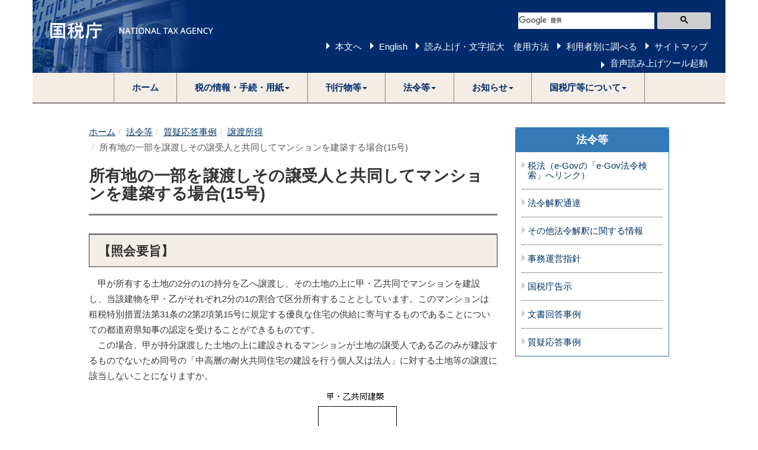

--- FILE ---
content_type: text/html
request_url: https://www.nta.go.jp/law/shitsugi/joto/13/06.htm
body_size: 5877
content:
<!DOCTYPE html>
<html lang="ja">
	<head>
		<meta content="text/html; charset=shift_jis" http-equiv="Content-Type">

		<meta http-equiv="X-UA-Compatible" content="IE=edge">
		<meta name="viewport" content="width=device-width, initial-scale=1">

		

		<title>所有地の一部を譲渡しその譲受人と共同してマンションを建築する場合(15号)｜国税庁</title>
		<link href="/template/css/bootstrap.min.css" rel="stylesheet">
		<!--[if lt IE 9]>
			<script src="/template/js/html5shiv.min.js"></script>
			<script src="/template/js/respond.min.js"></script>
		<![endif]-->
		<script src="/template/js/jquery.min.js"></script>
		<script src="/template/js/bootstrap.min.js"></script>
		<link href="/template/css/common.css" rel="stylesheet">
		<link href="/template/css/import.css" rel="stylesheet">
		<script src="/template/js/custom.js"></script>

		
		<script src="/template/js/include.js"></script>
	</head>
	<body>
<noscript>すべての機能をご利用いただくにはJavascriptを有効にしてください。</noscript>

		<div class="container">

			
						<div id="header"></div>


			<div class="wrap">

				<div class="clearfix">

					<div class="left-content contents">

						

					


						<div id="contents">

<div class="imp-cnt-tsutatsu" id="bodyArea">
<p class="skip"></p>
<ol class="breadcrumb"><li><a href="/">ホーム</a></li><li><a href="/law/index.htm">法令等</a></li><li><a href="/law/shitsugi/01.htm">質疑応答事例</a></li><li><a href="/law/shitsugi/joto/01.htm">譲渡所得</a></li><li class="active"><!-- InstanceEndEditable -->所有地の一部を譲渡しその譲受人と共同してマンションを建築する場合(15号)</li></ol>
<!-- InstanceBeginEditable name="bodyArea" -->
<div class="page-header" id="page-top"><h1>所有地の一部を譲渡しその譲受人と共同してマンションを建築する場合(15号)</h1></div>
<h2>【照会要旨】</h2>
<p>　甲が所有する土地の2分の1の持分を乙へ譲渡し、その土地の上に甲・乙共同でマンションを建設し、当該建物を甲・乙がそれぞれ2分の1の割合で区分所有することとしています。このマンションは租税特別措置法第31条の2第2項第15号に規定する優良な住宅の供給に寄与するものであることについての都道府県知事の認定を受けることができるものです。<br>
          　この場合、甲が持分譲渡した土地の上に建設されるマンションが土地の譲受人である乙のみが建設するものでないため同号の「中高層の耐火共同住宅の建設を行う個人又は法人」に対する土地等の譲渡に該当しないことになりますか。</p>
<p><img alt="所有地の一部を譲渡しその譲受人と共同してマンションを建築する場合(15号)の図" class="over300" height="196" hspace="0" src="/law/shitsugi/joto/13/img/06_01.gif" vspace="0" width="580"></p>
<h2>【回答要旨】</h2>
<p>　土地を買い取った者(乙)が、その買い取った土地の共有者(甲)あるいは隣接地の所有者と共同で中高層の耐火共同住宅を建築する場合であっても、買い取った者の建築物の所有割合が買い取った土地(持分)の全部に対応するときには、「当該譲渡に係る土地等が(買受人の建築する)当該中高層の耐火共同住宅の用に供されるもの」と認められるため、次の要件に該当する場合には特例の対象となる譲渡に該当します。</p>
<p class="indent1"><img alt="1" height="15" src="/shared/images/decimal/01.gif" width="15">　耐火共同住宅に係る乙の所有割合が買い取った土地持分の全部に対応すること。</p>
<p class="indent1"><img alt="2" height="15" src="/shared/images/decimal/02.gif" width="15">　耐火共同住宅の全体が租税特別措置法第31条の2第2項第15号の要件を満たすこと。この場合、建物の戸数要件及び床面積要件を満たすかどうかは、乙の所有部分のみで判定すること。</p>
<p>　したがって、照会の場合には、「中高層の耐火共同住宅の建設を行う個人又は法人」に対する土地等の譲渡に該当します。</p>
<h2>【関係法令通達】</h2>
<p>　租税特別措置法第31条の2第2項第15号<br>
                    　租税特別措置法関係通達31の2-19、31の2-20</p>
<p><strong class="red">注記<br>
　令和７年８月１日現在の法令・通達等に基づいて作成しています。<br>
　この質疑事例は、照会に係る事実関係を前提とした一般的な回答であり、必ずしも事案の内容の全部を表現したものではありませんから、納税者の方々が行う具体的な取引等に適用する場合においては、この回答内容と異なる課税関係が生ずることがあることにご注意ください。</strong></p>
<!-- InstanceEndEditable --></div>
</div><p class="page-top-link"><a href="#page-top">このページの先頭へ</a></p>

					</div>
					<!--/left-menu-->

					<div class="right-menu">
						
						
								<div class="panel panel-default sidenavi bmg20">
							<div class="panel-heading">
								<h2 class="panel-title"><a href="/law/index.htm">法令等</a></h2>
							</div>
							<div class="panel-group" id="navi-Accordion">






								<h3 class="sidenavi-title"><a class="navi_title" href="https://elaws.e-gov.go.jp/search/elawsSearch/elaws_search/lsg0100/">税法（e-Govの「e-Gov法令検索」へリンク）</a></h3><h3 class="sidenavi-title"><a class="navi_title" href="/law/tsutatsu/menu.htm">法令解釈通達</a></h3><h3 class="sidenavi-title"><a class="navi_title" href="/law/joho-zeikaishaku/sonota/sonota.htm">その他法令解釈に関する情報</a></h3><h3 class="sidenavi-title"><a class="navi_title" href="/law/jimu-unei/jimu.htm">事務運営指針</a></h3><h3 class="sidenavi-title"><a class="navi_title" href="/law/kokuji/kokuji.htm">国税庁告示</a></h3><h3 class="sidenavi-title"><a class="navi_title" href="/law/bunshokaito/01.htm">文書回答事例</a></h3><h3 class="sidenavi-title"><a class="navi_title" href="/law/shitsugi/01.htm">質疑応答事例</a></h3>

							</div>
						</div>











					</div>
					<!--/right-menu-->

				</div>
				<!--/clearfix-->

			</div>
			<!--/wrap-->

			
						<footer>
				<h2>サイトマップ（コンテンツ一覧）</h2>
				<ol class="breadcrumb footer"><li><a href="/">ホーム</a></li><li><a href="/law/index.htm">法令等</a></li><li><a href="/law/shitsugi/01.htm">質疑応答事例</a></li><li><a href="/law/shitsugi/joto/01.htm">譲渡所得</a></li><li class="active"><!-- InstanceEndEditable -->所有地の一部を譲渡しその譲受人と共同してマンションを建築する場合(15号)</li></ol>
				<div id="footer"></div>
			</footer>

		</div>
		<!--/container-->

	

		
		


	</body>
</html>